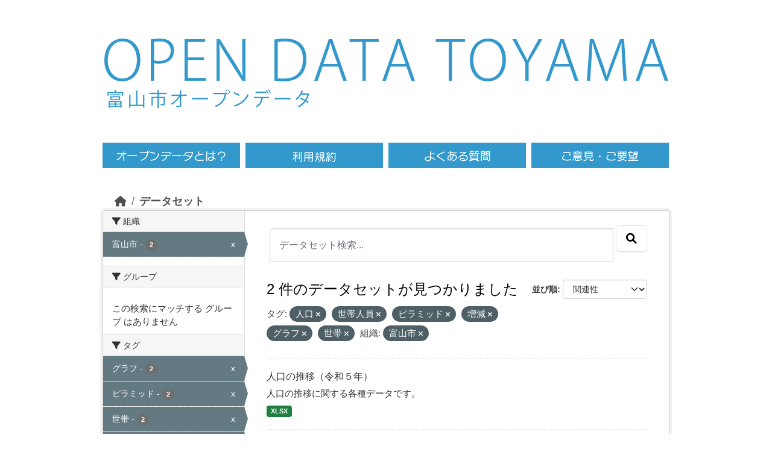

--- FILE ---
content_type: text/html; charset=utf-8
request_url: https://opdt.city.toyama.lg.jp/dataset?tags=%E4%BA%BA%E5%8F%A3&tags=%E4%B8%96%E5%B8%AF%E4%BA%BA%E5%93%A1&organization=toyama&tags=%E3%83%94%E3%83%A9%E3%83%9F%E3%83%83%E3%83%89&tags=%E5%A2%97%E6%B8%9B&tags=%E3%82%B0%E3%83%A9%E3%83%95&tags=%E4%B8%96%E5%B8%AF
body_size: 5063
content:
<!DOCTYPE html>
<!--[if IE 9]> <html lang="ja" class="ie9"> <![endif]-->
<!--[if gt IE 8]><!--> <html lang="ja"  > <!--<![endif]-->
  <head>
    

<!-- Google tag (gtag.js) GA4 -->
  <script async src="https://www.googletagmanager.com/gtag/js?id=G-986YMF40H2"></script>
  <script>
    window.dataLayer = window.dataLayer || [];
    function gtag(){dataLayer.push(arguments);}
    gtag('js', new Date());
    gtag('config', 'G-986YMF40H2');
  </script><meta charset="utf-8" />
      <meta name="csrf_field_name" content="_csrf_token" />
      <meta name="_csrf_token" content="ImM2Mjg5OWNhYjBlYmY5YjU5M2UzNGNlMjY3MDQ2NTk3NzNmMzVkMjEi.aSNGOw.jUb14pvfjgpaqTV11WG1HlEZqBk" />

      <meta name="generator" content="ckan 2.10.1" />
      <meta name="viewport" content="width=device-width, initial-scale=1.0">
    <title>データセット - 富山市オープンデータ</title>

    
    <link rel="shortcut icon" href="/base/images/ckan.ico" />
    
  
      
      
      
    
  


    
      
      
    

    
    <link href="/webassets/base/93c09e07_main.css" rel="stylesheet"/>
<link href="/webassets/ckanext-activity/6ac15be0_activity.css" rel="stylesheet"/>
    


<!-- 	<link href="/c_css/custom.css" rel="stylesheet"> -->
	<link href="/css/style.css" rel="stylesheet">
	<link href="/c_css/style.css" rel="stylesheet">
	<!--&#91;if lt IE 9&#93;>
	<script src="https://html5shiv.googlecode.com/svn/trunk/html5.js"></script>
	<!&#91;endif&#93;-->
	<script type="text/javascript" src="/c_js/jquery/jquery-3.7.0.min.js"></script>
	<script type="text/javascript" src="/js/heightLine.js"></script>
	<script type="text/javascript" src='/js/script.js'></script>
	<link rel="icon" href="/images/favicon/favicon.ico">
	<link rel="apple-touch-icon" href="/images/favicon/apple-touch-icon.png">
	<meta name="viewport" content="width=940, maximum-scale=1.0, user-scalable=yes"> 

  </head>

  
  <body data-site-root="https://opdt.city.toyama.lg.jp/" data-locale-root="https://opdt.city.toyama.lg.jp/" >
<div id="toyama-container">
    
    <div class="visually-hidden-focusable"><a href="#content">Skip to main content</a></div>
  

  
    

 

     
     





	<header><div class="toyama-header">
	<div class="toyama-sitetitle"><a href="/"><img src="/images/title.png" alt="OPEN DATA TOYAMA" /></a></div>

	<div>
	<div class="toyama-sitetitle-ja">
		<a href="/"><img src="/images/title-ja.png" alt="富山市オープンデータ" /></a>
	</div>
	<div id="toyama-header_search">
          	<div class="field" style="display:inline-block;float:right;visibility:hidden;height:65px;">
       			<form class="section site-search simple-input" action="/dataset/" method="get">
          		<!-- <div class="field" style="display:inline-block;float:right;visibility:hidden"> -->
            		<input id="field-sitewide-search" type="text" name="q" placeholder="オープンデータを検索"/>
            		<button class="btn-search" type="submit"><i class="icon-search"></i></button>
        		</form>
          	</div>
	</div>
	<div class="toyama-clearfix"></div>
	</div>

	<nav><div class="toyama-nav toyama-clearfix">
	<ul><li class="toyama-menu01"><a href="/pages/opendata"><span>オープンデータとは</span></a></li>
	<ul><li class="toyama-menu02"><a href="/pages/terms"><span>利用規約</span></a></li>
	<ul><li class="toyama-menu03"><a href="/pages/faq"><span>よくある質問</span></a></li>
	<ul><li class="toyama-menu04"><a href="https://www.city.toyama.toyama.jp/kikakukanribu/smartcitysuishin/opendata.html" target="_blank"><span>ご意見・ご要望</span></a></li>
	</ul></div></nav>
	</div></header>



  
    <div class="main">
      <div id="content" class="container">
        
          
            <div class="flash-messages">
              
                
              
            </div>
          

          
            <div class="toolbar" role="navigation" aria-label="Breadcrumb">
              
                
                  <ol class="breadcrumb">
                    
<li class="home"><a href="/" aria-label="ホーム"><i class="fa fa-home"></i><span> ホーム</span></a></li>
                    
  <li class="active"><a href="/dataset/">データセット</a></li>

                  </ol>
                
              
            </div>
          

          <div class="row wrapper">
            
            
            

            
              <aside class="secondary col-md-3">
                
                
  <div class="filters">
    <div>
      
        

    
    
	
	    
		<section class="module module-narrow module-shallow">
		    
			<h2 class="module-heading">
			    <i class="fa fa-filter"></i>
			    組織
			</h2>
		    
		    
			
			    
				<nav aria-label="組織">
				    <ul class="list-unstyled nav nav-simple nav-facet">
					
					    
					    
					    
					    
					    <li class="nav-item  active">
						<a href="/dataset/?tags=%E4%BA%BA%E5%8F%A3&amp;tags=%E4%B8%96%E5%B8%AF%E4%BA%BA%E5%93%A1&amp;tags=%E3%83%94%E3%83%A9%E3%83%9F%E3%83%83%E3%83%89&amp;tags=%E5%A2%97%E6%B8%9B&amp;tags=%E3%82%B0%E3%83%A9%E3%83%95&amp;tags=%E4%B8%96%E5%B8%AF" title="">
						    <span class="item-label">富山市</span>
						    <span class="hidden separator"> - </span>
						    <span class="item-count badge">2</span>
							<span class="facet-close">x</span>
						</a>
					    </li>
					
				    </ul>
				</nav>

				<p class="module-footer">
				    
					
				    
				</p>
			    
			
		    
		</section>
	    
	
    

      
        

    
    
	
	    
		<section class="module module-narrow module-shallow">
		    
			<h2 class="module-heading">
			    <i class="fa fa-filter"></i>
			    グループ
			</h2>
		    
		    
			
			    
				<p class="module-content empty">この検索にマッチする グループ はありません</p>
			    
			
		    
		</section>
	    
	
    

      
        

    
    
	
	    
		<section class="module module-narrow module-shallow">
		    
			<h2 class="module-heading">
			    <i class="fa fa-filter"></i>
			    タグ
			</h2>
		    
		    
			
			    
				<nav aria-label="タグ">
				    <ul class="list-unstyled nav nav-simple nav-facet">
					
					    
					    
					    
					    
					    <li class="nav-item  active">
						<a href="/dataset/?tags=%E4%BA%BA%E5%8F%A3&amp;tags=%E4%B8%96%E5%B8%AF%E4%BA%BA%E5%93%A1&amp;tags=%E3%83%94%E3%83%A9%E3%83%9F%E3%83%83%E3%83%89&amp;tags=%E5%A2%97%E6%B8%9B&amp;tags=%E4%B8%96%E5%B8%AF&amp;organization=toyama" title="">
						    <span class="item-label">グラフ</span>
						    <span class="hidden separator"> - </span>
						    <span class="item-count badge">2</span>
							<span class="facet-close">x</span>
						</a>
					    </li>
					
					    
					    
					    
					    
					    <li class="nav-item  active">
						<a href="/dataset/?tags=%E4%BA%BA%E5%8F%A3&amp;tags=%E4%B8%96%E5%B8%AF%E4%BA%BA%E5%93%A1&amp;tags=%E5%A2%97%E6%B8%9B&amp;tags=%E3%82%B0%E3%83%A9%E3%83%95&amp;tags=%E4%B8%96%E5%B8%AF&amp;organization=toyama" title="">
						    <span class="item-label">ピラミッド</span>
						    <span class="hidden separator"> - </span>
						    <span class="item-count badge">2</span>
							<span class="facet-close">x</span>
						</a>
					    </li>
					
					    
					    
					    
					    
					    <li class="nav-item  active">
						<a href="/dataset/?tags=%E4%BA%BA%E5%8F%A3&amp;tags=%E4%B8%96%E5%B8%AF%E4%BA%BA%E5%93%A1&amp;tags=%E3%83%94%E3%83%A9%E3%83%9F%E3%83%83%E3%83%89&amp;tags=%E5%A2%97%E6%B8%9B&amp;tags=%E3%82%B0%E3%83%A9%E3%83%95&amp;organization=toyama" title="">
						    <span class="item-label">世帯</span>
						    <span class="hidden separator"> - </span>
						    <span class="item-count badge">2</span>
							<span class="facet-close">x</span>
						</a>
					    </li>
					
					    
					    
					    
					    
					    <li class="nav-item  active">
						<a href="/dataset/?tags=%E4%BA%BA%E5%8F%A3&amp;tags=%E3%83%94%E3%83%A9%E3%83%9F%E3%83%83%E3%83%89&amp;tags=%E5%A2%97%E6%B8%9B&amp;tags=%E3%82%B0%E3%83%A9%E3%83%95&amp;tags=%E4%B8%96%E5%B8%AF&amp;organization=toyama" title="">
						    <span class="item-label">世帯人員</span>
						    <span class="hidden separator"> - </span>
						    <span class="item-count badge">2</span>
							<span class="facet-close">x</span>
						</a>
					    </li>
					
					    
					    
					    
					    
					    <li class="nav-item ">
						<a href="/dataset/?tags=%E4%BA%BA%E5%8F%A3&amp;tags=%E4%B8%96%E5%B8%AF%E4%BA%BA%E5%93%A1&amp;tags=%E3%83%94%E3%83%A9%E3%83%9F%E3%83%83%E3%83%89&amp;tags=%E5%A2%97%E6%B8%9B&amp;tags=%E3%82%B0%E3%83%A9%E3%83%95&amp;tags=%E4%B8%96%E5%B8%AF&amp;organization=toyama&amp;tags=%E4%B8%96%E5%B8%AF%E6%95%B0" title="">
						    <span class="item-label">世帯数</span>
						    <span class="hidden separator"> - </span>
						    <span class="item-count badge">2</span>
							
						</a>
					    </li>
					
					    
					    
					    
					    
					    <li class="nav-item  active">
						<a href="/dataset/?tags=%E4%B8%96%E5%B8%AF%E4%BA%BA%E5%93%A1&amp;tags=%E3%83%94%E3%83%A9%E3%83%9F%E3%83%83%E3%83%89&amp;tags=%E5%A2%97%E6%B8%9B&amp;tags=%E3%82%B0%E3%83%A9%E3%83%95&amp;tags=%E4%B8%96%E5%B8%AF&amp;organization=toyama" title="">
						    <span class="item-label">人口</span>
						    <span class="hidden separator"> - </span>
						    <span class="item-count badge">2</span>
							<span class="facet-close">x</span>
						</a>
					    </li>
					
					    
					    
					    
					    
					    <li class="nav-item ">
						<a href="/dataset/?tags=%E4%BA%BA%E5%8F%A3&amp;tags=%E4%B8%96%E5%B8%AF%E4%BA%BA%E5%93%A1&amp;tags=%E3%83%94%E3%83%A9%E3%83%9F%E3%83%83%E3%83%89&amp;tags=%E5%A2%97%E6%B8%9B&amp;tags=%E3%82%B0%E3%83%A9%E3%83%95&amp;tags=%E4%B8%96%E5%B8%AF&amp;organization=toyama&amp;tags=%E5%9C%B0%E5%9B%B3" title="">
						    <span class="item-label">地図</span>
						    <span class="hidden separator"> - </span>
						    <span class="item-count badge">2</span>
							
						</a>
					    </li>
					
					    
					    
					    
					    
					    <li class="nav-item  active">
						<a href="/dataset/?tags=%E4%BA%BA%E5%8F%A3&amp;tags=%E4%B8%96%E5%B8%AF%E4%BA%BA%E5%93%A1&amp;tags=%E3%83%94%E3%83%A9%E3%83%9F%E3%83%83%E3%83%89&amp;tags=%E3%82%B0%E3%83%A9%E3%83%95&amp;tags=%E4%B8%96%E5%B8%AF&amp;organization=toyama" title="">
						    <span class="item-label">増減</span>
						    <span class="hidden separator"> - </span>
						    <span class="item-count badge">2</span>
							<span class="facet-close">x</span>
						</a>
					    </li>
					
					    
					    
					    
					    
					    <li class="nav-item ">
						<a href="/dataset/?tags=%E4%BA%BA%E5%8F%A3&amp;tags=%E4%B8%96%E5%B8%AF%E4%BA%BA%E5%93%A1&amp;tags=%E3%83%94%E3%83%A9%E3%83%9F%E3%83%83%E3%83%89&amp;tags=%E5%A2%97%E6%B8%9B&amp;tags=%E3%82%B0%E3%83%A9%E3%83%95&amp;tags=%E4%B8%96%E5%B8%AF&amp;organization=toyama&amp;tags=%E5%B9%B4%E9%BD%A2" title="">
						    <span class="item-label">年齢</span>
						    <span class="hidden separator"> - </span>
						    <span class="item-count badge">2</span>
							
						</a>
					    </li>
					
					    
					    
					    
					    
					    <li class="nav-item ">
						<a href="/dataset/?tags=%E4%BA%BA%E5%8F%A3&amp;tags=%E4%B8%96%E5%B8%AF%E4%BA%BA%E5%93%A1&amp;tags=%E3%83%94%E3%83%A9%E3%83%9F%E3%83%83%E3%83%89&amp;tags=%E5%A2%97%E6%B8%9B&amp;tags=%E3%82%B0%E3%83%A9%E3%83%95&amp;tags=%E4%B8%96%E5%B8%AF&amp;organization=toyama&amp;tags=%E6%8E%A8%E7%A7%BB" title="">
						    <span class="item-label">推移</span>
						    <span class="hidden separator"> - </span>
						    <span class="item-count badge">2</span>
							
						</a>
					    </li>
					
				    </ul>
				</nav>

				<p class="module-footer">
				    
					
				    
				</p>
			    
			
		    
		</section>
	    
	
    

      
        

    
    
	
	    
		<section class="module module-narrow module-shallow">
		    
			<h2 class="module-heading">
			    <i class="fa fa-filter"></i>
			    フォーマット
			</h2>
		    
		    
			
			    
				<nav aria-label="フォーマット">
				    <ul class="list-unstyled nav nav-simple nav-facet">
					
					    
					    
					    
					    
					    <li class="nav-item ">
						<a href="/dataset/?tags=%E4%BA%BA%E5%8F%A3&amp;tags=%E4%B8%96%E5%B8%AF%E4%BA%BA%E5%93%A1&amp;tags=%E3%83%94%E3%83%A9%E3%83%9F%E3%83%83%E3%83%89&amp;tags=%E5%A2%97%E6%B8%9B&amp;tags=%E3%82%B0%E3%83%A9%E3%83%95&amp;tags=%E4%B8%96%E5%B8%AF&amp;organization=toyama&amp;res_format=XLSX" title="">
						    <span class="item-label">XLSX</span>
						    <span class="hidden separator"> - </span>
						    <span class="item-count badge">2</span>
							
						</a>
					    </li>
					
				    </ul>
				</nav>

				<p class="module-footer">
				    
					
				    
				</p>
			    
			
		    
		</section>
	    
	
    

      
        

    
    
	
	    
		<section class="module module-narrow module-shallow">
		    
			<h2 class="module-heading">
			    <i class="fa fa-filter"></i>
			    ライセンス
			</h2>
		    
		    
			
			    
				<nav aria-label="ライセンス">
				    <ul class="list-unstyled nav nav-simple nav-facet">
					
					    
					    
					    
					    
					    <li class="nav-item ">
						<a href="/dataset/?tags=%E4%BA%BA%E5%8F%A3&amp;tags=%E4%B8%96%E5%B8%AF%E4%BA%BA%E5%93%A1&amp;tags=%E3%83%94%E3%83%A9%E3%83%9F%E3%83%83%E3%83%89&amp;tags=%E5%A2%97%E6%B8%9B&amp;tags=%E3%82%B0%E3%83%A9%E3%83%95&amp;tags=%E4%B8%96%E5%B8%AF&amp;organization=toyama&amp;license_id=cc-by" title="">
						    <span class="item-label">クリエイティブ・コモンズ 表示</span>
						    <span class="hidden separator"> - </span>
						    <span class="item-count badge">2</span>
							
						</a>
					    </li>
					
				    </ul>
				</nav>

				<p class="module-footer">
				    
					
				    
				</p>
			    
			
		    
		</section>
	    
	
    

      
    </div>
    <a class="close no-text hide-filters"><i class="fa fa-times-circle"></i><span class="text">close</span></a>
  </div>

              </aside>
            

            
              <div class="primary col-md-9 col-xs-12" role="main">
                
                
  <section class="module">
    <div class="module-content">
      
        
      
      
        
        
        







<form id="dataset-search-form" class="search-form" method="get" data-module="select-switch">

  
    <div class="input-group search-input-group">
      <input aria-label="データセット検索..." id="field-giant-search" type="text" class="form-control input-lg" name="q" value="" autocomplete="off" placeholder="データセット検索...">
      
      <span class="input-group-btn">
        <button class="btn btn-default btn-lg" type="submit" value="search" aria-label="Submit">
          <i class="fa fa-search"></i>
        </button>
      </span>
      
    </div>
  

  
    <span>






<input type="hidden" name="tags" value="人口" />





<input type="hidden" name="tags" value="世帯人員" />





<input type="hidden" name="tags" value="ピラミッド" />





<input type="hidden" name="tags" value="増減" />





<input type="hidden" name="tags" value="グラフ" />





<input type="hidden" name="tags" value="世帯" />





<input type="hidden" name="organization" value="toyama" />



</span>
  

  
    
      <div class="form-group control-order-by">
        <label for="field-order-by">並び順</label>
        <select id="field-order-by" name="sort" class="form-control form-select">
          
            
              <option value="score desc, metadata_modified desc" selected="selected">関連性</option>
            
          
            
              <option value="title_string asc">名前で昇順</option>
            
          
            
              <option value="title_string desc">名前で降順</option>
            
          
            
              <option value="metadata_modified desc">最終更新日</option>
            
          
            
              <option value="views_recent desc">人気</option>
            
          
        </select>
        
        <button class="btn btn-default js-hide" type="submit">Go</button>
        
      </div>
    
  

  
    
      <h1>

  
  
  
  

2 件のデータセットが見つかりました</h1>
    
  

  
    
      <p class="filter-list">
        
          
          <span class="facet">タグ:</span>
          
            <span class="filtered pill">人口
              <a href="/dataset/?tags=%E4%B8%96%E5%B8%AF%E4%BA%BA%E5%93%A1&amp;tags=%E3%83%94%E3%83%A9%E3%83%9F%E3%83%83%E3%83%89&amp;tags=%E5%A2%97%E6%B8%9B&amp;tags=%E3%82%B0%E3%83%A9%E3%83%95&amp;tags=%E4%B8%96%E5%B8%AF&amp;organization=toyama" class="remove" title="削除"><i class="fa fa-times"></i></a>
            </span>
          
            <span class="filtered pill">世帯人員
              <a href="/dataset/?tags=%E4%BA%BA%E5%8F%A3&amp;tags=%E3%83%94%E3%83%A9%E3%83%9F%E3%83%83%E3%83%89&amp;tags=%E5%A2%97%E6%B8%9B&amp;tags=%E3%82%B0%E3%83%A9%E3%83%95&amp;tags=%E4%B8%96%E5%B8%AF&amp;organization=toyama" class="remove" title="削除"><i class="fa fa-times"></i></a>
            </span>
          
            <span class="filtered pill">ピラミッド
              <a href="/dataset/?tags=%E4%BA%BA%E5%8F%A3&amp;tags=%E4%B8%96%E5%B8%AF%E4%BA%BA%E5%93%A1&amp;tags=%E5%A2%97%E6%B8%9B&amp;tags=%E3%82%B0%E3%83%A9%E3%83%95&amp;tags=%E4%B8%96%E5%B8%AF&amp;organization=toyama" class="remove" title="削除"><i class="fa fa-times"></i></a>
            </span>
          
            <span class="filtered pill">増減
              <a href="/dataset/?tags=%E4%BA%BA%E5%8F%A3&amp;tags=%E4%B8%96%E5%B8%AF%E4%BA%BA%E5%93%A1&amp;tags=%E3%83%94%E3%83%A9%E3%83%9F%E3%83%83%E3%83%89&amp;tags=%E3%82%B0%E3%83%A9%E3%83%95&amp;tags=%E4%B8%96%E5%B8%AF&amp;organization=toyama" class="remove" title="削除"><i class="fa fa-times"></i></a>
            </span>
          
            <span class="filtered pill">グラフ
              <a href="/dataset/?tags=%E4%BA%BA%E5%8F%A3&amp;tags=%E4%B8%96%E5%B8%AF%E4%BA%BA%E5%93%A1&amp;tags=%E3%83%94%E3%83%A9%E3%83%9F%E3%83%83%E3%83%89&amp;tags=%E5%A2%97%E6%B8%9B&amp;tags=%E4%B8%96%E5%B8%AF&amp;organization=toyama" class="remove" title="削除"><i class="fa fa-times"></i></a>
            </span>
          
            <span class="filtered pill">世帯
              <a href="/dataset/?tags=%E4%BA%BA%E5%8F%A3&amp;tags=%E4%B8%96%E5%B8%AF%E4%BA%BA%E5%93%A1&amp;tags=%E3%83%94%E3%83%A9%E3%83%9F%E3%83%83%E3%83%89&amp;tags=%E5%A2%97%E6%B8%9B&amp;tags=%E3%82%B0%E3%83%A9%E3%83%95&amp;organization=toyama" class="remove" title="削除"><i class="fa fa-times"></i></a>
            </span>
          
        
          
          <span class="facet">組織:</span>
          
            <span class="filtered pill">富山市
              <a href="/dataset/?tags=%E4%BA%BA%E5%8F%A3&amp;tags=%E4%B8%96%E5%B8%AF%E4%BA%BA%E5%93%A1&amp;tags=%E3%83%94%E3%83%A9%E3%83%9F%E3%83%83%E3%83%89&amp;tags=%E5%A2%97%E6%B8%9B&amp;tags=%E3%82%B0%E3%83%A9%E3%83%95&amp;tags=%E4%B8%96%E5%B8%AF" class="remove" title="削除"><i class="fa fa-times"></i></a>
            </span>
          
        
      </p>
      <a class="show-filters btn btn-default">フィルタ結果</a>
    
  

</form>




      
      
        

  
    <ul class="dataset-list list-unstyled">
    	
	      
	        




  <li class="dataset-item">
    
      <div class="dataset-content">
        
          <h2 class="dataset-heading">
            
              
            
            
    <a href="/dataset/suii2023">
      人口の推移（令和５年）
    </a>
            
            
              
              
            
          </h2>
        
        
          
            <div>人口の推移に関する各種データです。</div>
          
        
      </div>
      
        
          
            <ul class="dataset-resources list-unstyled">
              
                
                <li>
                  <a href="/dataset/suii2023" class="badge badge-default" data-format="xlsx">XLSX</a>
                </li>
                
              
            </ul>
          
        
      
    
  </li>

	      
	        




  <li class="dataset-item">
    
      <div class="dataset-content">
        
          <h2 class="dataset-heading">
            
              
            
            
    <a href="/dataset/toukei07">
      人口の推移
    </a>
            
            
              
              
            
          </h2>
        
        
          
            <div>人口の推移に関する各種データです。</div>
          
        
      </div>
      
        
          
            <ul class="dataset-resources list-unstyled">
              
                
                <li>
                  <a href="/dataset/toukei07" class="badge badge-default" data-format="xlsx">XLSX</a>
                </li>
                
              
            </ul>
          
        
      
    
  </li>

	      
	    
    </ul>
  

      
    </div>

    
      
    
  </section>

  
    <section class="module">
      <div class="module-content">
      </div>
    </section>
  

              </div>
            
          </div>
        
      </div>
    </div>
  
    <div class='toyama-city'><a href='http://www.city.toyama.toyama.jp/' target='_blank'>富山市ホームページへ</a></div>

<footer>
<div class="toyama-clearfix toyama-footer">
<div class="toyama-f-left">
<div class="toyama-fnavi"><ul>
<li><a href="/">HOME</a></li>
<li><a href="/pages/terms">利用規約</a></li>
<li><a href="https://www.city.toyama.toyama.jp/kikakukanribu/smartcitysuishin/opendata.html" target="_blank">ご意見・ご要望</a></li>
</ul></div><!--/f-navi-->
<p>富山市役所　〒930-8510 富山県富山市新桜町7番38号</p>
<p></p>
</div><!--/f-left-->
<div class="toyama-f-right">
<a href="http://www.city.toyama.toyama.jp/kikakukanribu/kohoka/citypromotion/amazingtoyama.html" target="_blank"><img src="/images/amazing.png" alt="AMAZING TOYAMA" width="90" /></a>
<p id="ckanlogo">Powerd by <a class="hide-text ckan-footer-logo" href="http://ckan.org"><img src="/base/images/ckan-logo-footer.png"></a></p>
</div><!--/f-right-->
</div><!--/clear-->
<div class="toyama-copy"><a href="http://www.city.toyama.toyama.jp/" target="_blank">Copyright &copy; Toyama City. Some rights reserved.</a></div>
<p id="page-top"><a href="#head"><img alt="ページの先頭へ" src="/images/pagetop.png"></a></p>
</footer>
  
  
  
  
  
    
  
  
    

  

      

    
    
    <link href="/webassets/vendor/f3b8236b_select2.css" rel="stylesheet"/>
<link href="/webassets/vendor/d05bf0e7_fontawesome.css" rel="stylesheet"/>
    <script src="/webassets/vendor/8c3c143a_jquery.js" type="text/javascript"></script>
<script src="/webassets/vendor/5027b870_vendor.js" type="text/javascript"></script>
<script src="/webassets/vendor/6d1ad7e6_bootstrap.js" type="text/javascript"></script>
<script src="/webassets/base/ac37343e_main.js" type="text/javascript"></script>
<script src="/webassets/base/c140404d_ckan.js" type="text/javascript"></script>
<script src="/webassets/base/cd2c0272_tracking.js" type="text/javascript"></script>
<script src="/webassets/activity/0fdb5ee0_activity.js" type="text/javascript"></script>
</div><!--/div container-->
  </body>
</html>

--- FILE ---
content_type: text/css; charset=utf-8
request_url: https://opdt.city.toyama.lg.jp/css/style.css
body_size: 7354
content:
@charset "UTF-8";
* {
	font-family:  "メイリオ", Meiryo,"游ゴシック体", "Yu Gothic", YuGothic,"ヒラギノ角ゴ Pro W3", Hiragino Kaku Gothic Pro, "ＭＳ Ｐゴシック", sans-serif;
	margin: 0px;
	padding: 0px;
}
main, aside, header, canvas, details, figcaption, figure, footer, nav, section, summary {
	display: block;
}
body {
	min-width: 940px;
	word-wrap: break-word;
}

/* リンクの色 */
a {color: #009e9d}
/* リンクにマウスオーバーした時の色 */
a:hover {color: #E61673}
img, video, object {
	max-width: 100%;
	height: auto;
	border: none;
	vertical-align: bottom;
}
video, object {
	display: block;
}
/* 画像リンクのマウスオーバーに透かし */
a:hover img {
	-moz-opacity: 0.8;
	opacity: 0.8;
}
/* clearfix */
.toyama-clearfix {
  zoom: 1;
}
.toyama-clearfix:after {
  content: "";
  display: block;
  clear: both;
}
.toyama-clear {
	clear: both;
}
.toyama-center {
	text-align: center;
}
/* alignment */
.toyama-f-left{float: left;}
.toyama-f-right{float: right;}
.toyama-t-right{text-align: right;}

/*--------------------------------
基本設定と記事内のスタイル
---------------------------------*/
/* 基本の文字 */
body {
	font-size: 15px;
	color: #333;
}
.toyama-small{font-size: 12px;}

h1,h2,h3,h4,h5{
	font-size:100%;
    font-weight:normal;
    margin:0;
    padding:0;
}


/*--------------------------------
画像
---------------------------------*/
.toyama-ie8 img {
	width: auto;
}
/*--------------------------------
リスト
---------------------------------*/
ul {
}
ul li {
}

/*--------------------------------
ヘッダー
---------------------------------*/
.toyama-header{
    margin:20px 0 30px;
}
.toyama-sitetitle-ja{
	margin:10px 5px 0;
}
/*---メニュー-----*/
.toyama-nav{
	margin:20px -20px 0 0;
}
.toyama-nav a span{display:none;
}
.toyama-nav li {
	position: relative;
	list-style-type: none;
	display: inline-block;
	float: left;
    padding-right:9px;
}
.toyama-nav li a {
	background-repeat: no-repeat;
	display: block;
	width: 228px;
	height: 43px;
	text-decoration: none;
	background-position: 0 0;
	background-repeat: no-repeat;
}
.toyama-nav li.toyama-menu01 a {background-image:url(../images/menu01.png);}
.toyama-nav li.toyama-menu02 a {background-image:url(../images/menu02.png);}
.toyama-nav li.toyama-menu03 a {background-image:url(../images/menu03.png);}
.toyama-nav li.toyama-menu04 a {background-image:url(../images/menu04.png);}
.toyama-nav li a:hover {
	background-position: 0 -44px;
}



/*--------------------------------
ぱんくず
---------------------------------*/


/*--------------------------------
PAGE TOP
---------------------------------*/
#page-top {
    bottom: 0px;
    position: fixed;
    right: 0px;
	display: none;
}

/*--------------------------------------------
フッター
----------------------------------------------*/
.toyama-footer{
	clear: both;
	color: white;
	background-color: #3399cc;
	padding: 20px;
    margin-top:15px;
	}
.toyama-copy{
	padding: 15px 0;
	font-size: 12px;
	background-color:white;
	color:#666;
}

/*フッターメニュー*/
.toyama-footer .toyama-f-left{width:83%;}
.toyama-fnavi{
    border-bottom:2px dotted #fff;
    font-size:20px;
    padding:20px 0 15px 0px;
    margin-bottom:25px;
}
.toyama-fnavi li{
	display: inline;
	padding: 0 8px;
	list-style-type:none;
}
.toyama-fnavi li a{
    color: #fff;text-decoration: none;
    background-image:url(../images/arw-w-s.png);
    background-repeat:no-repeat;
    background-position:left top;
    height:20px;
    padding-left:30px;
}
.toyama-fnavi li a:hover{text-decoration:underline;}
.toyama-footer p{}
.toyama-copy a{text-decoration:none;}

/*--------------------------------------------
トップページ
----------------------------------------------*/
/* お知らせ */
.toyama-info{
	background-color:#def4ff;
    padding:20px 35px;
    margin-bottom:20px;
}
.toyama-info-ul{
    background-color:white;
    margin-top:15px;
    padding:15px 15px;
}
.toyama-info-ul li{
    list-style:none;
    border-bottom:2px dotted #009e9d;
	padding:5px 10px 4px;
}
.toyama-info-ul li a{
	text-decoration:none;
}
/* データカタログ検索 */
.toyama-search{
    background-color:#ff99cc;
    padding:15px 30px;
    width:42.5%;
}
.toyama-search form{padding-top:17px;}
.toyama-search .toyama-txtbox{
    width:66%;
    margin-top:40px;
    margin-bottom:15px;
}
.toyama-search .toyama-button {
	width: auto;
	padding:0;
	margin:40px 0 0;
	background:none;
	border:0;
	font-size:0;
	line-height:0;
	overflow:visible;
	cursor:pointer;
    float:right;
    
}
/* 更新情報 */
.toyama-update{
    background-color:#3399cc;
    padding:15px 30px;
    width:42.5%;
}
/* 下半分のbox */
.toyama-box-l, .toyama-box-b{
    padding:15px 30px 0;
}
.toyama-box-l{background-color:#def4ff;}
.toyama-box-b{background-color:#45b9ec;}
.toyama-box02{margin:45px 0 15px;}
.toyama-box02 h2{
    border-bottom:2px dotted #fff;
    margin-left:45px;
    padding-bottom:7px;
}
.toyama-box-b h2{border-bottom:2px dotted #fff;}
.toyama-box-l h2{border-bottom:2px dotted #009e9d;}
.toyama-box03{width:42%;}
.toyama-box04{width:56%;}
.toyama-box03 .toyama-box {
    margin-bottom:15px;
    height:60px;
}
.toyama-box04 .toyama-box{
    margin-bottom:15px;
    height:105px;
}
.toyama-box04 .toyama-box.toyama-catalog{
	height:150px;
}
.toyama-box02 a{
    display:block;
    background-position:left center;
    background-repeat:no-repeat;
    height:46px;
    width:100%;
}
.toyama-box03 .toyama-box-l a{background-image:url(../images/arw-b-m.png);}
.toyama-box03 .toyama-box-b a{background-image:url(../images/arw-w-m.png);}
.toyama-box03 .toyama-box-b.toyama-map a{background-image:url(../images/a-window.png);}
.toyama-box04 h2{
    margin-left:60px;
    padding-top:25px;
}
.toyama-box04 a{
    display:block;
    background-position:left center;
    background-repeat:no-repeat;
    height:86px;
    width:100%;
}
.toyama-box04 .toyama-box-l a{background-image:url(../images/arw-b-l.png);}
.toyama-box04 .toyama-box-b a{background-image:url(../images/arw-w-l.png);}
.toyama-box04 .toyama-catalog h2{
	margin:0 0 10px;
    padding:0 0 10px;
}
.toyama-box04 .toyama-catalog a{
    background-image:none;
    color:white;
    text-decoration:none;
    height:auto;
}
.toyama-box04 .toyama-catalog a:hover{color:#def4ff;}
.toyama-box04 .toyama-catalog table{width:99%;}
.toyama-box04 .toyama-catalog th{
	font-weight:normal;
    font-size:20px;
    width:33%;
}
.toyama-box04 .toyama-catalog td{
	font-size:40px;
    font-weight:bold;
    text-align:center;  
}
.toyama-city{text-align:right;}
.toyama-city a{
    text-decoration:none;
	background-image:url(../images/a-window-s.png);
 	background-repeat:no-repeat;
    background-position:left top;
	padding-left:25px;       
}
/*--------------------------------------------
フォーム
----------------------------------------------*/
form{
}
input, textarea {
	border:0;
	padding:10px;
	border:solid 1px #ccc;
	margin:5px;
	webkit-border-radius: 3px;
	-moz-border-radius: 3px;
	border-radius: 3px;
}



	
/*----------------------------------------------------
レイアウト
----------------------------------------------------*/
#toyama-container{
	display: block;
	max-width: 940px;
	margin:40px auto 10px;
}
#toyama-gazou p {margin: 0px;}
main {}
.toyama-post{overflow: hidden;}
